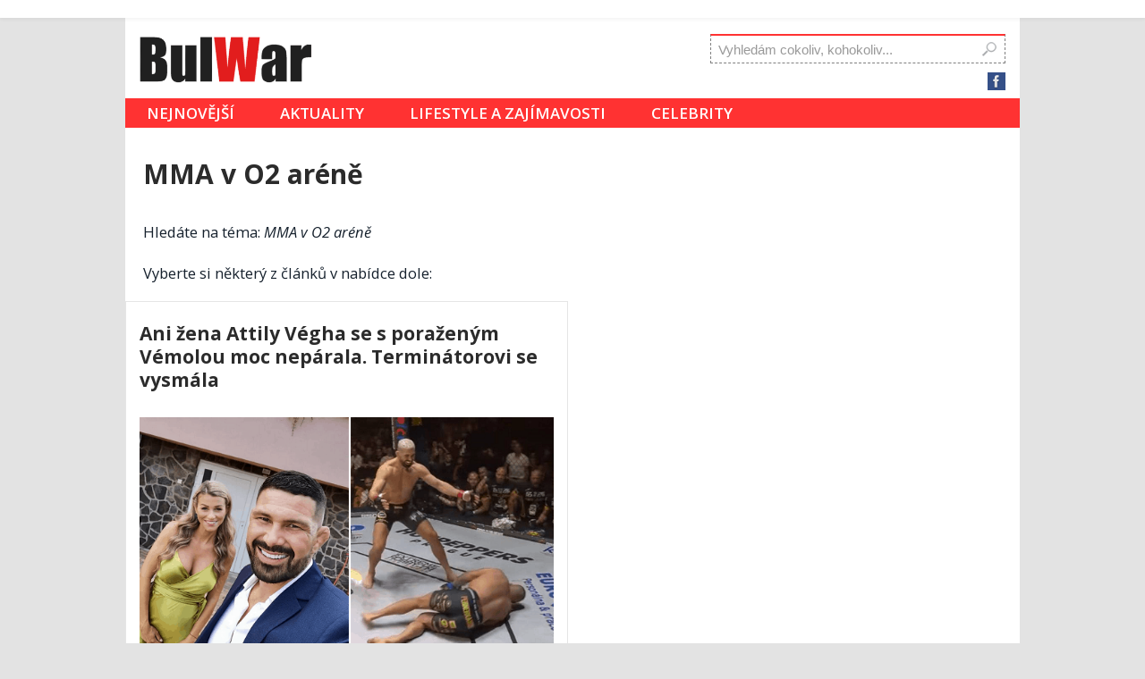

--- FILE ---
content_type: text/html; charset=UTF-8
request_url: https://bulwar.cz/tema/mma-v-o2-arene/
body_size: 15612
content:
<!DOCTYPE html>
<html lang="cs" prefix="og: https://ogp.me/ns#" itemscope itemtype="http://schema.org/NewsArticle">

<head>



  <!-- Google tag (gtag.js) -->
  <script async src="//www.googletagmanager.com/gtag/js?id=G-3Q6N3ESX5D"></script>
  <script>
    window.dataLayer = window.dataLayer || [];

    function gtag() {
      dataLayer.push(arguments);
    }
    gtag('js', new Date());

    gtag('config', 'G-3Q6N3ESX5D');
  </script>

  <!-- Google Tag Manager -->
  <script>
    (function(w, d, s, l, i) {
      w[l] = w[l] || [];
      w[l].push({
        'gtm.start': new Date().getTime(),
        event: 'gtm.js'
      });
      var f = d.getElementsByTagName(s)[0],
        j = d.createElement(s),
        dl = l != 'dataLayer' ? '&l=' + l : '';
      j.async = true;
      j.src =
        'https://www.googletagmanager.com/gtm.js?id=' + i + dl;
      f.parentNode.insertBefore(j, f);
    })(window, document, 'script', 'dataLayer', 'GTM-K26MCJZ7');
  </script>
  <!-- End Google Tag Manager -->



  <!--Google GPT/ADM code -->
  <script type="text/javascript" async="async" src="//securepubads.g.doubleclick.net/tag/js/gpt.js"></script>
  <script type="text/javascript">
    window.googletag = window.googletag || {
      cmd: []
    };
    window.googletag.cmd.push(function() {
      window.googletag.pubads().enableSingleRequest();
    });
  </script>

  <!--Site config -->
  <script type="text/javascript" async="async" src="//protagcdn.com/s/bulwar.cz/site.js"></script>
  <script type="text/javascript">
    window.protag = window.protag || {
      cmd: []
    };
    window.protag.config = {
      s: 'bulwar.cz',
      childADM: '22401315945',
      l: 'FbM3ys2m'
    };
    window.protag.cmd.push(function() {
      window.protag.pageInit();
    });
  </script>


	
	<script type="text/javascript">
   window.googletag = window.googletag || { cmd: [] };
   window.protag = window.protag || { cmd: [] };
   window.protag.cmd.push(function () {
     window.protag.display("protag-reward");
   });
</script>
	
	<script type="text/javascript">
   window.googletag = window.googletag || { cmd: [] };
   window.protag = window.protag || { cmd: [] };
   window.protag.cmd.push(function () {
     window.protag.display("protag-interstitial");
   });
</script>

	

  <!-- overenifb -->
  <meta name="facebook-domain-verification" content="wf07scdqzhj3htbr6c4r2ac22hm0o7" />

  <!-- overenifb -->





<style type="text/css">
   .mobileShow { display: none;}
   /* Smartphone Portrait and Landscape */
   @media only screen
   and (min-device-width : 320px)
   and (max-device-width : 480px){ .mobileShow { display: inline;}}
</style>
	
	<style type="text/css">
   .mobileHide { display: inline;}
   /* Smartphone Portrait and Landscape */
   @media only screen
   and (min-device-width : 320px)
   and (max-device-width : 480px){  .mobileHide { display: none;}}
</style>











  <meta property="og:image" content="https://bulwar.cz/wp-content/uploads/2019/11/attila-vegh-natalie-600x350.png" />

  <meta name="image" content="https://bulwar.cz/wp-content/uploads/2019/11/attila-vegh-natalie-600x350.png" />

  <link rel="previewimage" href="//bulwar.cz/wp-content/uploads/2019/11/attila-vegh-natalie-600x350.png" />



  <meta http-equiv="Content-Type" content="text/html; charset=utf-8">

  <meta name="viewport" content="width=device-width, initial-scale=1">


  <meta property="og:description" content="&nbsp;">
  <meta property="og:type" content="article" />
  <meta property="og:site_name" content="&nbsp;">
    <time itemprop="datePublished" datetime="2019-11-15"></time>
  <meta itemprop="author" content="Bulwar.cz">
  <span itemprop="publisher" itemscope itemtype="http://schema.org/Organization">
    <meta itemprop="name" content="Bulwar.cz">

    <span itemprop="logo" itemscope itemtype="https://schema.org/ImageObject">
      <img style="display: none;" itemprop="url" src="data:image/svg+xml,%3Csvg%20xmlns='http://www.w3.org/2000/svg'%20viewBox='0%200%200%200'%3E%3C/svg%3E" data-lazy-src="/wp-content/uploads/2017/09/NOVE-LOGO-BULWAR-transparent8.png"><noscript><img style="display: none;" itemprop="url" src="/wp-content/uploads/2017/09/NOVE-LOGO-BULWAR-transparent8.png"></noscript>


    </span>
  </span>





  













  <meta name="title" content='MMA v O2 aréně' />




  
  <meta name="description" content='Aktuálně na téma: MMA v O2 aréně. Přečtěte si například tento článek: Ani žena Attily Végha se s poraženým Vémolou moc nepárala. Terminátorovi se vysmála' />







  <meta name="google-site-verification" content="4pJCQQGILx3ZXH453edmgjSBi2LxvzdZtRnrNxyVj4s" />
  <meta name="seznam-wmt" content="VZjQ1Lsbid1Tm48pRcHHviGD5zK2x79o" />









  <link rel="profile" href="//gmpg.org/xfn/11" />




  
<!-- Optimalizace pro vyhledávače podle Rank Math - https://rankmath.com/ -->
<title>MMA v O2 aréně Archivy - Bulwar.cz</title><link rel="preload" as="style" href="//fonts.googleapis.com/css?family=Open%20Sans%3A300%2C400%2C400italic%2C700%7COpen%20Sans%3A400%2C400i%2C600%2C600i%2C700&#038;subset=latin-ext&#038;display=swap" /><link rel="stylesheet" href="//fonts.googleapis.com/css?family=Open%20Sans%3A300%2C400%2C400italic%2C700%7COpen%20Sans%3A400%2C400i%2C600%2C600i%2C700&#038;subset=latin-ext&#038;display=swap" media="print" onload="this.media='all'" /><noscript><link rel="stylesheet" href="//fonts.googleapis.com/css?family=Open%20Sans%3A300%2C400%2C400italic%2C700%7COpen%20Sans%3A400%2C400i%2C600%2C600i%2C700&#038;subset=latin-ext&#038;display=swap" /></noscript>
<meta name="description" content="ne"/>
<meta name="robots" content="follow, index, max-snippet:-1, max-video-preview:-1, max-image-preview:large"/>
<link rel="canonical" href="https://bulwar.cz/tema/mma-v-o2-arene/" />
<meta property="og:locale" content="cs_CZ" />
<meta property="og:type" content="article" />
<meta property="og:title" content="MMA v O2 aréně Archivy - Bulwar.cz" />
<meta property="og:description" content="ne" />
<meta property="og:url" content="https://bulwar.cz/tema/mma-v-o2-arene/" />
<meta property="og:site_name" content="Bulwar.cz" />
<meta property="article:publisher" content="https://www.facebook.com/bulwar2" />
<meta name="twitter:card" content="summary_large_image" />
<meta name="twitter:title" content="MMA v O2 aréně Archivy - Bulwar.cz" />
<meta name="twitter:description" content="ne" />
<meta name="twitter:label1" content="Příspěvky" />
<meta name="twitter:data1" content="1" />
<script type="application/ld+json" class="rank-math-schema">{"@context":"https://schema.org","@graph":[{"@type":"NewsMediaOrganization","@id":"https://bulwar.cz/#organization","name":"BOBY MEDIA s.r.o.","url":"https://bulwar.cz","sameAs":["https://www.facebook.com/bulwar2"]},{"@type":"WebSite","@id":"https://bulwar.cz/#website","url":"https://bulwar.cz","name":"Bulwar.cz","publisher":{"@id":"https://bulwar.cz/#organization"},"inLanguage":"cs"},{"@type":"BreadcrumbList","@id":"https://bulwar.cz/tema/mma-v-o2-arene/#breadcrumb","itemListElement":[{"@type":"ListItem","position":"1","item":{"@id":"https://bulwar.cz","name":"Dom\u016f"}},{"@type":"ListItem","position":"2","item":{"@id":"https://bulwar.cz/tema/mma-v-o2-arene/","name":"MMA v O2 ar\u00e9n\u011b"}}]},{"@type":"CollectionPage","@id":"https://bulwar.cz/tema/mma-v-o2-arene/#webpage","url":"https://bulwar.cz/tema/mma-v-o2-arene/","name":"MMA v O2 ar\u00e9n\u011b Archivy - Bulwar.cz","isPartOf":{"@id":"https://bulwar.cz/#website"},"inLanguage":"cs","breadcrumb":{"@id":"https://bulwar.cz/tema/mma-v-o2-arene/#breadcrumb"}}]}</script>
<!-- /Rank Math WordPress SEO plugin -->

<link rel='dns-prefetch' href='//fonts.googleapis.com' />
<link href='//fonts.gstatic.com' crossorigin rel='preconnect' />
<link rel="alternate" type="application/rss+xml" title="Bulwar.cz &raquo; RSS zdroj" href="//bulwar.cz/feed/" />
<link rel="alternate" type="application/rss+xml" title="Bulwar.cz &raquo; RSS komentářů" href="//bulwar.cz/comments/feed/" />
<link rel="alternate" type="application/rss+xml" title="Bulwar.cz &raquo; RSS pro štítek MMA v O2 aréně" href="//bulwar.cz/tema/mma-v-o2-arene/feed/" />
<!-- bulwar.cz is managing ads with Advanced Ads 2.0.16 – https://wpadvancedads.com/ --><!--noptimize--><script id="advads-ready">
			window.advanced_ads_ready=function(e,a){a=a||"complete";var d=function(e){return"interactive"===a?"loading"!==e:"complete"===e};d(document.readyState)?e():document.addEventListener("readystatechange",(function(a){d(a.target.readyState)&&e()}),{once:"interactive"===a})},window.advanced_ads_ready_queue=window.advanced_ads_ready_queue||[];		</script>
		<!--/noptimize--><style id='wp-img-auto-sizes-contain-inline-css' type='text/css'>
img:is([sizes=auto i],[sizes^="auto," i]){contain-intrinsic-size:3000px 1500px}
/*# sourceURL=wp-img-auto-sizes-contain-inline-css */
</style>
<style id='wp-block-library-inline-css' type='text/css'>
:root{--wp-block-synced-color:#7a00df;--wp-block-synced-color--rgb:122,0,223;--wp-bound-block-color:var(--wp-block-synced-color);--wp-editor-canvas-background:#ddd;--wp-admin-theme-color:#007cba;--wp-admin-theme-color--rgb:0,124,186;--wp-admin-theme-color-darker-10:#006ba1;--wp-admin-theme-color-darker-10--rgb:0,107,160.5;--wp-admin-theme-color-darker-20:#005a87;--wp-admin-theme-color-darker-20--rgb:0,90,135;--wp-admin-border-width-focus:2px}@media (min-resolution:192dpi){:root{--wp-admin-border-width-focus:1.5px}}.wp-element-button{cursor:pointer}:root .has-very-light-gray-background-color{background-color:#eee}:root .has-very-dark-gray-background-color{background-color:#313131}:root .has-very-light-gray-color{color:#eee}:root .has-very-dark-gray-color{color:#313131}:root .has-vivid-green-cyan-to-vivid-cyan-blue-gradient-background{background:linear-gradient(135deg,#00d084,#0693e3)}:root .has-purple-crush-gradient-background{background:linear-gradient(135deg,#34e2e4,#4721fb 50%,#ab1dfe)}:root .has-hazy-dawn-gradient-background{background:linear-gradient(135deg,#faaca8,#dad0ec)}:root .has-subdued-olive-gradient-background{background:linear-gradient(135deg,#fafae1,#67a671)}:root .has-atomic-cream-gradient-background{background:linear-gradient(135deg,#fdd79a,#004a59)}:root .has-nightshade-gradient-background{background:linear-gradient(135deg,#330968,#31cdcf)}:root .has-midnight-gradient-background{background:linear-gradient(135deg,#020381,#2874fc)}:root{--wp--preset--font-size--normal:16px;--wp--preset--font-size--huge:42px}.has-regular-font-size{font-size:1em}.has-larger-font-size{font-size:2.625em}.has-normal-font-size{font-size:var(--wp--preset--font-size--normal)}.has-huge-font-size{font-size:var(--wp--preset--font-size--huge)}.has-text-align-center{text-align:center}.has-text-align-left{text-align:left}.has-text-align-right{text-align:right}.has-fit-text{white-space:nowrap!important}#end-resizable-editor-section{display:none}.aligncenter{clear:both}.items-justified-left{justify-content:flex-start}.items-justified-center{justify-content:center}.items-justified-right{justify-content:flex-end}.items-justified-space-between{justify-content:space-between}.screen-reader-text{border:0;clip-path:inset(50%);height:1px;margin:-1px;overflow:hidden;padding:0;position:absolute;width:1px;word-wrap:normal!important}.screen-reader-text:focus{background-color:#ddd;clip-path:none;color:#444;display:block;font-size:1em;height:auto;left:5px;line-height:normal;padding:15px 23px 14px;text-decoration:none;top:5px;width:auto;z-index:100000}html :where(.has-border-color){border-style:solid}html :where([style*=border-top-color]){border-top-style:solid}html :where([style*=border-right-color]){border-right-style:solid}html :where([style*=border-bottom-color]){border-bottom-style:solid}html :where([style*=border-left-color]){border-left-style:solid}html :where([style*=border-width]){border-style:solid}html :where([style*=border-top-width]){border-top-style:solid}html :where([style*=border-right-width]){border-right-style:solid}html :where([style*=border-bottom-width]){border-bottom-style:solid}html :where([style*=border-left-width]){border-left-style:solid}html :where(img[class*=wp-image-]){height:auto;max-width:100%}:where(figure){margin:0 0 1em}html :where(.is-position-sticky){--wp-admin--admin-bar--position-offset:var(--wp-admin--admin-bar--height,0px)}@media screen and (max-width:600px){html :where(.is-position-sticky){--wp-admin--admin-bar--position-offset:0px}}

/*# sourceURL=wp-block-library-inline-css */
</style><style id='global-styles-inline-css' type='text/css'>
:root{--wp--preset--aspect-ratio--square: 1;--wp--preset--aspect-ratio--4-3: 4/3;--wp--preset--aspect-ratio--3-4: 3/4;--wp--preset--aspect-ratio--3-2: 3/2;--wp--preset--aspect-ratio--2-3: 2/3;--wp--preset--aspect-ratio--16-9: 16/9;--wp--preset--aspect-ratio--9-16: 9/16;--wp--preset--color--black: #000000;--wp--preset--color--cyan-bluish-gray: #abb8c3;--wp--preset--color--white: #ffffff;--wp--preset--color--pale-pink: #f78da7;--wp--preset--color--vivid-red: #cf2e2e;--wp--preset--color--luminous-vivid-orange: #ff6900;--wp--preset--color--luminous-vivid-amber: #fcb900;--wp--preset--color--light-green-cyan: #7bdcb5;--wp--preset--color--vivid-green-cyan: #00d084;--wp--preset--color--pale-cyan-blue: #8ed1fc;--wp--preset--color--vivid-cyan-blue: #0693e3;--wp--preset--color--vivid-purple: #9b51e0;--wp--preset--gradient--vivid-cyan-blue-to-vivid-purple: linear-gradient(135deg,rgb(6,147,227) 0%,rgb(155,81,224) 100%);--wp--preset--gradient--light-green-cyan-to-vivid-green-cyan: linear-gradient(135deg,rgb(122,220,180) 0%,rgb(0,208,130) 100%);--wp--preset--gradient--luminous-vivid-amber-to-luminous-vivid-orange: linear-gradient(135deg,rgb(252,185,0) 0%,rgb(255,105,0) 100%);--wp--preset--gradient--luminous-vivid-orange-to-vivid-red: linear-gradient(135deg,rgb(255,105,0) 0%,rgb(207,46,46) 100%);--wp--preset--gradient--very-light-gray-to-cyan-bluish-gray: linear-gradient(135deg,rgb(238,238,238) 0%,rgb(169,184,195) 100%);--wp--preset--gradient--cool-to-warm-spectrum: linear-gradient(135deg,rgb(74,234,220) 0%,rgb(151,120,209) 20%,rgb(207,42,186) 40%,rgb(238,44,130) 60%,rgb(251,105,98) 80%,rgb(254,248,76) 100%);--wp--preset--gradient--blush-light-purple: linear-gradient(135deg,rgb(255,206,236) 0%,rgb(152,150,240) 100%);--wp--preset--gradient--blush-bordeaux: linear-gradient(135deg,rgb(254,205,165) 0%,rgb(254,45,45) 50%,rgb(107,0,62) 100%);--wp--preset--gradient--luminous-dusk: linear-gradient(135deg,rgb(255,203,112) 0%,rgb(199,81,192) 50%,rgb(65,88,208) 100%);--wp--preset--gradient--pale-ocean: linear-gradient(135deg,rgb(255,245,203) 0%,rgb(182,227,212) 50%,rgb(51,167,181) 100%);--wp--preset--gradient--electric-grass: linear-gradient(135deg,rgb(202,248,128) 0%,rgb(113,206,126) 100%);--wp--preset--gradient--midnight: linear-gradient(135deg,rgb(2,3,129) 0%,rgb(40,116,252) 100%);--wp--preset--font-size--small: 13px;--wp--preset--font-size--medium: 20px;--wp--preset--font-size--large: 36px;--wp--preset--font-size--x-large: 42px;--wp--preset--spacing--20: 0.44rem;--wp--preset--spacing--30: 0.67rem;--wp--preset--spacing--40: 1rem;--wp--preset--spacing--50: 1.5rem;--wp--preset--spacing--60: 2.25rem;--wp--preset--spacing--70: 3.38rem;--wp--preset--spacing--80: 5.06rem;--wp--preset--shadow--natural: 6px 6px 9px rgba(0, 0, 0, 0.2);--wp--preset--shadow--deep: 12px 12px 50px rgba(0, 0, 0, 0.4);--wp--preset--shadow--sharp: 6px 6px 0px rgba(0, 0, 0, 0.2);--wp--preset--shadow--outlined: 6px 6px 0px -3px rgb(255, 255, 255), 6px 6px rgb(0, 0, 0);--wp--preset--shadow--crisp: 6px 6px 0px rgb(0, 0, 0);}:where(.is-layout-flex){gap: 0.5em;}:where(.is-layout-grid){gap: 0.5em;}body .is-layout-flex{display: flex;}.is-layout-flex{flex-wrap: wrap;align-items: center;}.is-layout-flex > :is(*, div){margin: 0;}body .is-layout-grid{display: grid;}.is-layout-grid > :is(*, div){margin: 0;}:where(.wp-block-columns.is-layout-flex){gap: 2em;}:where(.wp-block-columns.is-layout-grid){gap: 2em;}:where(.wp-block-post-template.is-layout-flex){gap: 1.25em;}:where(.wp-block-post-template.is-layout-grid){gap: 1.25em;}.has-black-color{color: var(--wp--preset--color--black) !important;}.has-cyan-bluish-gray-color{color: var(--wp--preset--color--cyan-bluish-gray) !important;}.has-white-color{color: var(--wp--preset--color--white) !important;}.has-pale-pink-color{color: var(--wp--preset--color--pale-pink) !important;}.has-vivid-red-color{color: var(--wp--preset--color--vivid-red) !important;}.has-luminous-vivid-orange-color{color: var(--wp--preset--color--luminous-vivid-orange) !important;}.has-luminous-vivid-amber-color{color: var(--wp--preset--color--luminous-vivid-amber) !important;}.has-light-green-cyan-color{color: var(--wp--preset--color--light-green-cyan) !important;}.has-vivid-green-cyan-color{color: var(--wp--preset--color--vivid-green-cyan) !important;}.has-pale-cyan-blue-color{color: var(--wp--preset--color--pale-cyan-blue) !important;}.has-vivid-cyan-blue-color{color: var(--wp--preset--color--vivid-cyan-blue) !important;}.has-vivid-purple-color{color: var(--wp--preset--color--vivid-purple) !important;}.has-black-background-color{background-color: var(--wp--preset--color--black) !important;}.has-cyan-bluish-gray-background-color{background-color: var(--wp--preset--color--cyan-bluish-gray) !important;}.has-white-background-color{background-color: var(--wp--preset--color--white) !important;}.has-pale-pink-background-color{background-color: var(--wp--preset--color--pale-pink) !important;}.has-vivid-red-background-color{background-color: var(--wp--preset--color--vivid-red) !important;}.has-luminous-vivid-orange-background-color{background-color: var(--wp--preset--color--luminous-vivid-orange) !important;}.has-luminous-vivid-amber-background-color{background-color: var(--wp--preset--color--luminous-vivid-amber) !important;}.has-light-green-cyan-background-color{background-color: var(--wp--preset--color--light-green-cyan) !important;}.has-vivid-green-cyan-background-color{background-color: var(--wp--preset--color--vivid-green-cyan) !important;}.has-pale-cyan-blue-background-color{background-color: var(--wp--preset--color--pale-cyan-blue) !important;}.has-vivid-cyan-blue-background-color{background-color: var(--wp--preset--color--vivid-cyan-blue) !important;}.has-vivid-purple-background-color{background-color: var(--wp--preset--color--vivid-purple) !important;}.has-black-border-color{border-color: var(--wp--preset--color--black) !important;}.has-cyan-bluish-gray-border-color{border-color: var(--wp--preset--color--cyan-bluish-gray) !important;}.has-white-border-color{border-color: var(--wp--preset--color--white) !important;}.has-pale-pink-border-color{border-color: var(--wp--preset--color--pale-pink) !important;}.has-vivid-red-border-color{border-color: var(--wp--preset--color--vivid-red) !important;}.has-luminous-vivid-orange-border-color{border-color: var(--wp--preset--color--luminous-vivid-orange) !important;}.has-luminous-vivid-amber-border-color{border-color: var(--wp--preset--color--luminous-vivid-amber) !important;}.has-light-green-cyan-border-color{border-color: var(--wp--preset--color--light-green-cyan) !important;}.has-vivid-green-cyan-border-color{border-color: var(--wp--preset--color--vivid-green-cyan) !important;}.has-pale-cyan-blue-border-color{border-color: var(--wp--preset--color--pale-cyan-blue) !important;}.has-vivid-cyan-blue-border-color{border-color: var(--wp--preset--color--vivid-cyan-blue) !important;}.has-vivid-purple-border-color{border-color: var(--wp--preset--color--vivid-purple) !important;}.has-vivid-cyan-blue-to-vivid-purple-gradient-background{background: var(--wp--preset--gradient--vivid-cyan-blue-to-vivid-purple) !important;}.has-light-green-cyan-to-vivid-green-cyan-gradient-background{background: var(--wp--preset--gradient--light-green-cyan-to-vivid-green-cyan) !important;}.has-luminous-vivid-amber-to-luminous-vivid-orange-gradient-background{background: var(--wp--preset--gradient--luminous-vivid-amber-to-luminous-vivid-orange) !important;}.has-luminous-vivid-orange-to-vivid-red-gradient-background{background: var(--wp--preset--gradient--luminous-vivid-orange-to-vivid-red) !important;}.has-very-light-gray-to-cyan-bluish-gray-gradient-background{background: var(--wp--preset--gradient--very-light-gray-to-cyan-bluish-gray) !important;}.has-cool-to-warm-spectrum-gradient-background{background: var(--wp--preset--gradient--cool-to-warm-spectrum) !important;}.has-blush-light-purple-gradient-background{background: var(--wp--preset--gradient--blush-light-purple) !important;}.has-blush-bordeaux-gradient-background{background: var(--wp--preset--gradient--blush-bordeaux) !important;}.has-luminous-dusk-gradient-background{background: var(--wp--preset--gradient--luminous-dusk) !important;}.has-pale-ocean-gradient-background{background: var(--wp--preset--gradient--pale-ocean) !important;}.has-electric-grass-gradient-background{background: var(--wp--preset--gradient--electric-grass) !important;}.has-midnight-gradient-background{background: var(--wp--preset--gradient--midnight) !important;}.has-small-font-size{font-size: var(--wp--preset--font-size--small) !important;}.has-medium-font-size{font-size: var(--wp--preset--font-size--medium) !important;}.has-large-font-size{font-size: var(--wp--preset--font-size--large) !important;}.has-x-large-font-size{font-size: var(--wp--preset--font-size--x-large) !important;}
/*# sourceURL=global-styles-inline-css */
</style>

<style id='classic-theme-styles-inline-css' type='text/css'>
/*! This file is auto-generated */
.wp-block-button__link{color:#fff;background-color:#32373c;border-radius:9999px;box-shadow:none;text-decoration:none;padding:calc(.667em + 2px) calc(1.333em + 2px);font-size:1.125em}.wp-block-file__button{background:#32373c;color:#fff;text-decoration:none}
/*# sourceURL=/wp-includes/css/classic-themes.min.css */
</style>
<link rel='stylesheet' id='gn-frontend-gnfollow-style-css' href='//bulwar.cz/wp-content/plugins/gn-publisher/assets/css/gn-frontend-gnfollow.min.css?ver=1.5.26' type='text/css' media='all' />
<link rel='stylesheet' id='kk-star-ratings-css' href='//bulwar.cz/wp-content/plugins/kk-star-ratings/src/core/public/css/kk-star-ratings.min.css?ver=5.4.10.3' type='text/css' media='all' />

<link rel='stylesheet' id='mh-edition-lite-css' href='//bulwar.cz/wp-content/themes/mh-edition-lite/style.css?ver=2.2.91' type='text/css' media='all' />
<link rel='stylesheet' id='mh-font-awesome-css' href='//bulwar.cz/wp-content/themes/mh-edition-lite/includes/font-awesome.min.css' type='text/css' media='all' />
<link rel='stylesheet' id='searchwp-live-search-css' href='//bulwar.cz/wp-content/plugins/searchwp-live-ajax-search/assets/styles/style.min.css?ver=1.8.7' type='text/css' media='all' />
<style id='searchwp-live-search-inline-css' type='text/css'>
.searchwp-live-search-result .searchwp-live-search-result--title a {
  font-size: 16px;
}
.searchwp-live-search-result .searchwp-live-search-result--price {
  font-size: 14px;
}
.searchwp-live-search-result .searchwp-live-search-result--add-to-cart .button {
  font-size: 14px;
}

/*# sourceURL=searchwp-live-search-inline-css */
</style>
<script type="text/javascript" src="//bulwar.cz/wp-includes/js/jquery/jquery.min.js?ver=3.7.1" id="jquery-core-js"></script>
<script type="text/javascript" src="//bulwar.cz/wp-includes/js/jquery/jquery-migrate.min.js?ver=3.4.1" id="jquery-migrate-js"></script>
<script type="text/javascript" src="//bulwar.cz/wp-content/themes/mh-edition-lite/js/scripts.js?ver=2.2.91" id="mh-scripts-js"></script>
<link rel="https://api.w.org/" href="//bulwar.cz/wp-json/" /><link rel="alternate" title="JSON" type="application/json" href="//bulwar.cz/wp-json/wp/v2/tags/1537" /><link rel="EditURI" type="application/rsd+xml" title="RSD" href="//bulwar.cz/xmlrpc.php?rsd" />
<meta name="generator" content="WordPress 6.9" />
<script type="text/javascript">
	window._zem_rp_post_id = '43085';
	window._zem_rp_thumbnails = true;
	window._zem_rp_post_title = 'Ani+%C5%BEena+Attily+V%C3%A9gha+se+s+pora%C5%BEen%C3%BDm+V%C3%A9molou+moc+nep%C3%A1rala.+Termin%C3%A1torovi+se+vysm%C3%A1la';
	window._zem_rp_post_tags = ['man%C5%BEelka+attily+v%C3%A9gha', 'oktagon+mma', 'karlos+-+termin%C3%81tor+-+v%C3%A9mola', 'obl%C3%ADben%C3%A9', 'cz%2Fsk', 'mma', 'termin%C3%A1tor+v%C3%A9mola', 'karlos+v%C3%A9mola', 'oktagon', 'fotky', 'mma+v+o2+ar%C3%A9n%C4%9B', 'z%C3%A1pas+stolet%C3%AD', 'attila+v%C3%A9gh', 'celebrity', 'mma', 'msc', 'pat', 'tak', 'citi', 'mu', 'ufc', 'dna', 'sm', 'kde', 'na', 'al', 'o2', 'pro', 'se'];
	window._zem_rp_static_base_url = 'https://content.zemanta.com/static/';
	window._zem_rp_wp_ajax_url = 'https://bulwar.cz/wp-admin/admin-ajax.php';
	window._zem_rp_plugin_version = '1.14';
	window._zem_rp_num_rel_posts = '1';
</script>
<link rel="stylesheet" href="//bulwar.cz/wp-content/plugins/related-posts-by-zemanta/static/themes/modern.css?version=1.14" />
<!--[if lt IE 9]>
<script src="//bulwar.cz/wp-content/themes/mh-edition-lite/js/css3-mediaqueries.js"></script>
<![endif]-->
<link rel="icon" href="//bulwar.cz/wp-content/uploads/2018/01/cropped-bulwar-icon-32x32.png" sizes="32x32" />
<link rel="icon" href="//bulwar.cz/wp-content/uploads/2018/01/cropped-bulwar-icon-192x192.png" sizes="192x192" />
<link rel="apple-touch-icon" href="//bulwar.cz/wp-content/uploads/2018/01/cropped-bulwar-icon-180x180.png" />
<meta name="msapplication-TileImage" content="https://bulwar.cz/wp-content/uploads/2018/01/cropped-bulwar-icon-270x270.png" />
		<style type="text/css" id="wp-custom-css">
			popisobrazku {
    margin-top: -1.4em;
    font-style: oblique;
    font-size: 13px;
} 

.popisobrazku {
    margin-top: -1.4em;
    font-style: oblique;
    font-size: 13px;
} 

#popisobrazku {
    margin-top: -1.4em;
    font-style: oblique;
    font-size: 13px;
} 

.reklamapodobrazek3 {
  text-align: center;
  display: block;
  margin: 0 auto 0;
  padding-top: 15px;
  padding-bottom: 0px;
}
		</style>
						<style type="text/css" id="c4wp-checkout-css">
					.woocommerce-checkout .c4wp_captcha_field {
						margin-bottom: 10px;
						margin-top: 15px;
						position: relative;
						display: inline-block;
					}
				</style>
							<style type="text/css" id="c4wp-v3-lp-form-css">
				.login #login, .login #lostpasswordform {
					min-width: 350px !important;
				}
				.wpforms-field-c4wp iframe {
					width: 100% !important;
				}
			</style>
			<noscript><style id="rocket-lazyload-nojs-css">.rll-youtube-player, [data-lazy-src]{display:none !important;}</style></noscript>



  
  <link rel="stylesheet" href="//cdnjs.cloudflare.com/ajax/libs/font-awesome/4.7.0/css/font-awesome.min.css">




  <script src="//ssp.imedia.cz/static/js/ssp.js"></script>



</head>

	
	
	
	
	
	
	
	
	


	
	
	
	
	
	


<body



  class="post-template-default single single-post postid-43085 single-format-standard custom-background unselectable parabola-image-none caption-clear meta-light parabola_triagles magazine-layout parabola-menu-right">

	
	
	
  <!-- Google Tag Manager (noscript) -->
  <noscript><iframe src="https://www.googletagmanager.com/ns.html?id=GTM-K26MCJZ7"
      height="0" width="0" style="display:none;visibility:hidden"></iframe></noscript>
  <!-- End Google Tag Manager (noscript) -->

	
	
	
	
	
	
	
	
	
	
	
	
	
	
	
	<!-- Sticky překladač nahoře stránky, zarovnaný na střed -->
<div id="google_translate_container"
     style="position: sticky; top: 0; z-index: 9999; background: #fff; padding: 10px 0; text-align: center; box-shadow: 0 2px 4px rgba(0,0,0,0.05);">
</div>

<script>
  let translatorLoaded = false;
  let selectedLang = localStorage.getItem('preferredLang');

  function triggerTranslation(lang) {
    const tryTranslate = setInterval(() => {
      const combo = document.querySelector('.goog-te-combo');
      if (combo) {
        combo.value = lang;
        combo.dispatchEvent(new Event('change'));
        clearInterval(tryTranslate);
      }
    }, 300);
  }

  function initTranslateScript() {
    const container = document.getElementById('google_translate_container');

    if (!translatorLoaded) {
      const gtDiv = document.createElement('div');
      gtDiv.id = 'google_translate_element';
      container.appendChild(gtDiv);

      const gtScript = document.createElement('script');
      gtScript.src = "//translate.google.com/translate_a/element.js?cb=googleTranslateElementInit";
      document.body.appendChild(gtScript);
      translatorLoaded = true;
    }

    container.style.display = 'block';
  }

  function googleTranslateElementInit() {
    new google.translate.TranslateElement({
      pageLanguage: 'cs',
      includedLanguages: 'sk',
      layout: google.translate.TranslateElement.InlineLayout.SIMPLE
    }, 'google_translate_element');

    if (selectedLang === 'sk') {
      triggerTranslation('sk');
      document.getElementById('google_translate_container').style.display = 'block';
    }
  }

  if (selectedLang === 'sk') {
    initTranslateScript();
  }

  const userLang = navigator.language || navigator.userLanguage;
  if (!selectedLang && userLang.startsWith('sk')) {
    localStorage.setItem('preferredLang', 'sk');
    selectedLang = 'sk';
    initTranslateScript();
  }
</script>

	
	
	
	
	


  <div id="wrapper" class="hfeed">






    <div id="header-full">



      <header id="header">





        



          <div class="logohore">

            <div class="pouzemobil">





              <center>

                <a href="/">

                  <img style="margin-top: 8px;" src="data:image/svg+xml,%3Csvg%20xmlns='http://www.w3.org/2000/svg'%20viewBox='0%200%20120%200'%3E%3C/svg%3E" width="120px" alt="bulWar" data-lazy-src="/wp-content/uploads/2017/09/NOVE-LOGO-BULWAR-transparent8.png"><noscript><img style="margin-top: 8px;" src="/wp-content/uploads/2017/09/NOVE-LOGO-BULWAR-transparent8.png" width="120px" alt="bulWar"></noscript>

                </a>

              </center>





              <div style="margin-top: 5px;">



                

                

                  <button type="button" class="btn2" onClick="location.href=('/nejoblibenejsi/');">
                    <div style="margin-left:0px;">NEJOBLÍBENEJŠÍ</div>
                  </button>

                

                
                  <button type="button" class="btn2" onClick="location.href=('/');">
                    <div style="margin-left:0px;">NEJNOVĚJŠÍ</div>
                  </button>

                



                

              </div>


            </div>


          </div>

        






        

          <div style="background: #fff;">
            <div class="stickybar">

              
                <div class="bulwar"><span class="skrytimobil"><a href="/"><img src="data:image/svg+xml,%3Csvg%20xmlns='http://www.w3.org/2000/svg'%20viewBox='0%200%20210%200'%3E%3C/svg%3E" width="210px" alt="BulWar.cz" data-lazy-src="/wp-content/uploads/2017/09/NOVE-LOGO-BULWAR-transparent8.png"><noscript><img src="/wp-content/uploads/2017/09/NOVE-LOGO-BULWAR-transparent8.png" width="210px" alt="BulWar.cz"></noscript></a></span></div>

              







              <div class="vyhledavac">
                <form method="get" id="searchform"
                  action="/">
                  <input data-swplive="true" type="text" value="Vyhledám cokoliv, kohokoliv..."
                    name="s" id="s"
                    onblur="if (this.value == '')
{this.value = 'Vyhledám cokoliv, kohokoliv...';}"
                    onfocus="if (this.value == 'Vyhledám cokoliv, kohokoliv...')
{this.value = '';}" />
                  <input type="submit" id="searchsubmit" value="OK" />
                </form>

                <div class="rychla">


                  

                  <a target="_blank" rel="nofollow" href="https://www.facebook.com/pages/Bulwarcz/1416027728628310" class="socialicons social-Facebook" title="Nalaďte si Facebook">
                    <img style="background: #355088 !important;
height: 18px;
float: right;
margin-left: 5px;
padding-top: 1px;
padding-bottom: 1px;
padding-left: 1px;
padding-right: 1px;" alt="Facebook" src="data:image/svg+xml,%3Csvg%20xmlns='http://www.w3.org/2000/svg'%20viewBox='0%200%200%200'%3E%3C/svg%3E" data-lazy-src="/wp-content/uploads/OSTATNI/Facebook.png"><noscript><img style="background: #355088 !important;
height: 18px;
float: right;
margin-left: 5px;
padding-top: 1px;
padding-bottom: 1px;
padding-left: 1px;
padding-right: 1px;" alt="Facebook" src="/wp-content/uploads/OSTATNI/Facebook.png"></noscript>
                  </a>

                </div>




              </div>



            </div>





            <div class="responze">
              <div class="menuwrap">

                <button type="button" class="btn" onClick="location.href=('/');">NEJNOVĚJŠÍ</button>
                <button style="display: none; type=" button" class="btn" onClick="location.href=('/nejoblibenejsi/');">NEJOBLÍBENEJŠÍ</button> <button type="button" class="btn" onClick="location.href=('/kategorie/aktuality/');">AKTUALITY</button>
                <button type="button" class="btn" onClick="location.href=('/kategorie/lifestyle/');">LIFESTYLE A ZAJÍMAVOSTI</button>
                <button type="button" class="btn" onClick="location.href=('/kategorie/celebrity/');">CELEBRITY</button>
                <button style="display: none;  type=" button" class="btn" onClick="location.href=('/kategorie/zabava');">ZÁBAVA</button>
                <button type="button" class="btn" style="float: right; display: none;" onClick="location.href=('/filmy-a-serialy/');">👉 DATABÁZE FILMŮ</button>



              </div>
            </div>




          </div>








          


          <div class="devetpet"></div>

          



          





      </header><!-- #header -->
    </div><!-- #header-full -->












    <div id="main">









      









      








































      <div id="forbottom">


        <div style="clear:both;"> </div>

        <div class="magazine-layout">
          <div id="content"><div class="mh-wrapper clearfix">
	<div id="main-content" class="mh-loop mh-content"><header class="page-header">
<h1 class="page-title">MMA v O2 aréně</h1>
</header>
 
			<div style="padding: 20px; padding-top: 0px;">Hledáte na téma: <span style="font-style: italic; ">MMA v O2 aréně</span><br><br>Vyberte si některý z článků v nabídce dole:</div>
			
		
			<article class="post">

<div class="two-columns-right">

<h2 class="entry-title"><a href="https://bulwar.cz/ani-zena-attily-vegha-se-s-porazenym-vemolou-moc-neparala/" rel="bookmark">Ani žena Attily Végha se s poraženým Vémolou moc nepárala. Terminátorovi se vysmála</a></h2>

	<div class="mh-loop-thumb">
		<a href="https://bulwar.cz/ani-zena-attily-vegha-se-s-porazenym-vemolou-moc-neparala/"><img width="600" height="350" src="data:image/svg+xml,%3Csvg%20xmlns='http://www.w3.org/2000/svg'%20viewBox='0%200%20600%20350'%3E%3C/svg%3E" class="attachment-full size-full wp-post-image" alt="" decoding="async" fetchpriority="high" data-lazy-srcset="//bulwar.cz/wp-content/uploads/2019/11/attila-vegh-natalie.png 600w, //bulwar.cz/wp-content/uploads/2019/11/attila-vegh-natalie-270x158.png 270w, //bulwar.cz/wp-content/uploads/2019/11/attila-vegh-natalie-130x76.png 130w, //bulwar.cz/wp-content/uploads/2019/11/attila-vegh-natalie-135x79.png 135w" data-lazy-sizes="(max-width: 600px) 100vw, 600px" data-lazy-src="//bulwar.cz/wp-content/uploads/2019/11/attila-vegh-natalie.png" /><noscript><img width="600" height="350" src="//bulwar.cz/wp-content/uploads/2019/11/attila-vegh-natalie.png" class="attachment-full size-full wp-post-image" alt="" decoding="async" fetchpriority="high" srcset="//bulwar.cz/wp-content/uploads/2019/11/attila-vegh-natalie.png 600w, //bulwar.cz/wp-content/uploads/2019/11/attila-vegh-natalie-270x158.png 270w, //bulwar.cz/wp-content/uploads/2019/11/attila-vegh-natalie-130x76.png 130w, //bulwar.cz/wp-content/uploads/2019/11/attila-vegh-natalie-135x79.png 135w" sizes="(max-width: 600px) 100vw, 600px" /></noscript>		</a>
	</div>
	<div class="mh-loop-content clearfix">
		<header class="mh-loop-header">
		
			
			
		</header>
		
		
	</div>
	</div>
</article>

	</div>
	
</div>





 <div style="clear:both;"></div>
</div> <!-- #forbottom -->
</div><!-- #main -->


</div>
</div>




<div class='code-block code-block-7' style='margin: 8px 0; clear: both;'>
<script>
/* následující blok vložte do stránky kamkoli za připojení výdejového a měřicího */
/* skriptu a definici reklamních zón (elementy pro reklamu musí v okamžiku volání */
/* metody getAds() ve zdrojovém kódu stránky fyzicky existovat) */
/* metoda getAds() zajišťuje získání reklamy z reklamního systému a její vykreslení */
/* do stránky; parametry jednotlivých zón jsou definované v níže uvedeném poli, */
/* které je argumentem této metody */
sssp.getAds([
{
	"zoneId": 209131,			/* unikátní identifikátor reklamní zóny */
	"id": "ssp-zone-209131",	/* ID elementu, do kterého se vypisuje reklama */
	"width": 480,	/* maximální šířka reklamy v zóně */
	"height": 480	/* maximální výška reklamy v zóně */
},
{
	"zoneId": 254059,			/* unikátní identifikátor reklamní zóny */
	"id": "ssp-zone-254059",	/* ID elementu, do kterého se vypisuje reklama */
	"width": 300,	/* maximální šířka reklamy v zóně */
	"height": 600	/* maximální výška reklamy v zóně */
}
]);
</script></div>





<div class='code-block code-block-8' style='margin: 8px 0; clear: both;'>
 <!-- sticky dole -->

</div>












<script src="/js-player/playerjs_update.js" type="text/javascript"></script>



<script>
    var plant = document.getElementById('player');

    if (plant) {
        var ytb = plant.getAttribute("data-id");
        var player = new Playerjs({
            id: "player",
            file: "https://www.youtube.com/watch?v=" + ytb,
            rename: {
                advertising: " ",
                skip: "Přeskočit reklamu",
                share: "Sdílet"
            }
        });
    }


    var plant2 = document.getElementById('player1');

    if (plant2) {
        var ytb1 = plant2.getAttribute("data-id");
        var player = new Playerjs({
            id: "player1",
            file: "https://www.youtube.com/watch?v=" + ytb1,
            rename: {
                advertising: " ",
                skip: "Přeskočit reklamu"
            }
        });
    }
</script>




<!-- dalsi -->



<script>
    function myFunction() {
        document.getElementById("popiseknew").style.display = "inline";
    }

    function myFunction2() {
        document.getElementById("popiseknew2").style.display = "inline";
    }
</script>


<!-- dalsi -->





<script src="//ajax.googleapis.com/ajax/libs/jquery/1.9.0/jquery.min.js" type="text/javascript"></script>

<script src="/wp-content/my-js/fixed.js" type="text/javascript"></script>

<!-- posuvnik sidebar -->

<script>
    $(document).ready(function() {


        function banners() {
            var summaries = $('.summary');
            summaries.each(function(i) {
                var summary = $(summaries[i]);
                var next = summaries[i + 1];

                summary.scrollToFixed({
                    marginTop: $('.header').outerHeight(true) + 10,
                    limit: function() {
                        var limit = 0;
                        if (next) {
                            limit = $(next).offset().top - $(this).outerHeight(true) - 10;
                        } else {
                            limit = $('.footer').offset().top - $(this).outerHeight(true) - 10;
                        }
                        return limit;
                    },
                    zIndex: 999
                });
            });
        }



        if (window.innerWidth >= 1200) {
            banners();
        }


        $(window).resize(function() {

            if (window.innerWidth >= 1200) {
                $('.summary').trigger('detach.ScrollToFixed');
                banners();
            } else {
                $('.summary').trigger('detach.ScrollToFixed');
                $('.summary').trigger('resize');
            }

        });



    });
</script>

<!-- posuvnik sidebar -->











<script>
    (function(d, s, id) {
        var js, fjs = d.getElementsByTagName(s)[0];
        if (d.getElementById(id)) return;
        js = d.createElement(s);
        js.id = id;
        js.src = "//connect.facebook.net/cs_CZ/sdk.js#xfbml=1&version=v2.7&appId=1664020070514207";
        fjs.parentNode.insertBefore(js, fjs);
    }(document, 'script', 'facebook-jssdk'));
</script>


<!-- twitter podpora -->


<!-- twitter podpora -->






<footer id="footer" role="contentinfo">










    <div id="footer2">
        <div id="footer2-inner">

            <div style="min-height: 55px;">
                <div class="futrik2"><strong>Copyright © Bulwar.cz (2013 - 2026)<br>All rights reserverd</strong><BR>
                    <div style="margin-top: 2px;"><a href="/kontakt">kontakt</a><STRONG> - </STRONG><span style="display: none;"><a href="/inzerce/">inzerce</a><STRONG> - </span></STRONG><a href="/cookies/">použití cookies</a></div>
                </div>


                <div class="futrik">Publikování nebo další šíření obsahu serveru Bulwar.cz je bez písemného souhlasu zakázáno. Názory autorů se nemusí shodovat s názory redakce.</div>
            </div>

            <div class="futrik3">Jestliže považujete některý z příspěvků za porušení autorských práv či jinak poškozující vaše osobní práva, oznamte nám to přes kontaktní formulář (odkaz výše), děkujeme.</div>

        </div>

    </div><!-- #footer2 -->



    </div>
	
	
	<div id="adm-sticky" class="notranslate"></div>
<script src="//ads.richmedia.cz/js/adm-bulwar.js"></script>
	
	
</footer>
<!-- #footer -->

</div>







<!-- #wrapper -->

<script type="speculationrules">
{"prefetch":[{"source":"document","where":{"and":[{"href_matches":"/*"},{"not":{"href_matches":["/wp-*.php","/wp-admin/*","/wp-content/uploads/*","/wp-content/*","/wp-content/plugins/*","/wp-content/themes/mh-edition-lite/*","/*\\?(.+)"]}},{"not":{"selector_matches":"a[rel~=\"nofollow\"]"}},{"not":{"selector_matches":".no-prefetch, .no-prefetch a"}}]},"eagerness":"conservative"}]}
</script>
        <style>
            .searchwp-live-search-results {
                opacity: 0;
                transition: opacity .25s ease-in-out;
                -moz-transition: opacity .25s ease-in-out;
                -webkit-transition: opacity .25s ease-in-out;
                height: 0;
                overflow: hidden;
                z-index: 9999995; /* Exceed SearchWP Modal Search Form overlay. */
                position: absolute;
                display: none;
            }

            .searchwp-live-search-results-showing {
                display: block;
                opacity: 1;
                height: auto;
                overflow: auto;
            }

            .searchwp-live-search-no-results {
                padding: 3em 2em 0;
                text-align: center;
            }

            .searchwp-live-search-no-min-chars:after {
                content: "Continue typing";
                display: block;
                text-align: center;
                padding: 2em 2em 0;
            }
        </style>
                <script>
            var _SEARCHWP_LIVE_AJAX_SEARCH_BLOCKS = true;
            var _SEARCHWP_LIVE_AJAX_SEARCH_ENGINE = 'default';
            var _SEARCHWP_LIVE_AJAX_SEARCH_CONFIG = 'default';
        </script>
        <script type="text/javascript" id="kk-star-ratings-js-extra">
/* <![CDATA[ */
var kk_star_ratings = {"action":"kk-star-ratings","endpoint":"https://bulwar.cz/wp-admin/admin-ajax.php","nonce":"3bf56f0d68"};
//# sourceURL=kk-star-ratings-js-extra
/* ]]> */
</script>
<script type="text/javascript" src="//bulwar.cz/wp-content/plugins/kk-star-ratings/src/core/public/js/kk-star-ratings.min.js?ver=5.4.10.3" id="kk-star-ratings-js"></script>
<script type="text/javascript" id="rocket-browser-checker-js-after">
/* <![CDATA[ */
"use strict";var _createClass=function(){function defineProperties(target,props){for(var i=0;i<props.length;i++){var descriptor=props[i];descriptor.enumerable=descriptor.enumerable||!1,descriptor.configurable=!0,"value"in descriptor&&(descriptor.writable=!0),Object.defineProperty(target,descriptor.key,descriptor)}}return function(Constructor,protoProps,staticProps){return protoProps&&defineProperties(Constructor.prototype,protoProps),staticProps&&defineProperties(Constructor,staticProps),Constructor}}();function _classCallCheck(instance,Constructor){if(!(instance instanceof Constructor))throw new TypeError("Cannot call a class as a function")}var RocketBrowserCompatibilityChecker=function(){function RocketBrowserCompatibilityChecker(options){_classCallCheck(this,RocketBrowserCompatibilityChecker),this.passiveSupported=!1,this._checkPassiveOption(this),this.options=!!this.passiveSupported&&options}return _createClass(RocketBrowserCompatibilityChecker,[{key:"_checkPassiveOption",value:function(self){try{var options={get passive(){return!(self.passiveSupported=!0)}};window.addEventListener("test",null,options),window.removeEventListener("test",null,options)}catch(err){self.passiveSupported=!1}}},{key:"initRequestIdleCallback",value:function(){!1 in window&&(window.requestIdleCallback=function(cb){var start=Date.now();return setTimeout(function(){cb({didTimeout:!1,timeRemaining:function(){return Math.max(0,50-(Date.now()-start))}})},1)}),!1 in window&&(window.cancelIdleCallback=function(id){return clearTimeout(id)})}},{key:"isDataSaverModeOn",value:function(){return"connection"in navigator&&!0===navigator.connection.saveData}},{key:"supportsLinkPrefetch",value:function(){var elem=document.createElement("link");return elem.relList&&elem.relList.supports&&elem.relList.supports("prefetch")&&window.IntersectionObserver&&"isIntersecting"in IntersectionObserverEntry.prototype}},{key:"isSlowConnection",value:function(){return"connection"in navigator&&"effectiveType"in navigator.connection&&("2g"===navigator.connection.effectiveType||"slow-2g"===navigator.connection.effectiveType)}}]),RocketBrowserCompatibilityChecker}();
//# sourceURL=rocket-browser-checker-js-after
/* ]]> */
</script>
<script type="text/javascript" id="rocket-preload-links-js-extra">
/* <![CDATA[ */
var RocketPreloadLinksConfig = {"excludeUris":"/(?:.+/)?feed(?:/(?:.+/?)?)?$|/(?:.+/)?embed/|/(index.php/)?(.*)wp-json(/.*|$)|/refer/|/go/|/recommend/|/recommends/","usesTrailingSlash":"1","imageExt":"jpg|jpeg|gif|png|tiff|bmp|webp|avif|pdf|doc|docx|xls|xlsx|php","fileExt":"jpg|jpeg|gif|png|tiff|bmp|webp|avif|pdf|doc|docx|xls|xlsx|php|html|htm","siteUrl":"https://bulwar.cz","onHoverDelay":"100","rateThrottle":"3"};
//# sourceURL=rocket-preload-links-js-extra
/* ]]> */
</script>
<script type="text/javascript" id="rocket-preload-links-js-after">
/* <![CDATA[ */
(function() {
"use strict";var r="function"==typeof Symbol&&"symbol"==typeof Symbol.iterator?function(e){return typeof e}:function(e){return e&&"function"==typeof Symbol&&e.constructor===Symbol&&e!==Symbol.prototype?"symbol":typeof e},e=function(){function i(e,t){for(var n=0;n<t.length;n++){var i=t[n];i.enumerable=i.enumerable||!1,i.configurable=!0,"value"in i&&(i.writable=!0),Object.defineProperty(e,i.key,i)}}return function(e,t,n){return t&&i(e.prototype,t),n&&i(e,n),e}}();function i(e,t){if(!(e instanceof t))throw new TypeError("Cannot call a class as a function")}var t=function(){function n(e,t){i(this,n),this.browser=e,this.config=t,this.options=this.browser.options,this.prefetched=new Set,this.eventTime=null,this.threshold=1111,this.numOnHover=0}return e(n,[{key:"init",value:function(){!this.browser.supportsLinkPrefetch()||this.browser.isDataSaverModeOn()||this.browser.isSlowConnection()||(this.regex={excludeUris:RegExp(this.config.excludeUris,"i"),images:RegExp(".("+this.config.imageExt+")$","i"),fileExt:RegExp(".("+this.config.fileExt+")$","i")},this._initListeners(this))}},{key:"_initListeners",value:function(e){-1<this.config.onHoverDelay&&document.addEventListener("mouseover",e.listener.bind(e),e.listenerOptions),document.addEventListener("mousedown",e.listener.bind(e),e.listenerOptions),document.addEventListener("touchstart",e.listener.bind(e),e.listenerOptions)}},{key:"listener",value:function(e){var t=e.target.closest("a"),n=this._prepareUrl(t);if(null!==n)switch(e.type){case"mousedown":case"touchstart":this._addPrefetchLink(n);break;case"mouseover":this._earlyPrefetch(t,n,"mouseout")}}},{key:"_earlyPrefetch",value:function(t,e,n){var i=this,r=setTimeout(function(){if(r=null,0===i.numOnHover)setTimeout(function(){return i.numOnHover=0},1e3);else if(i.numOnHover>i.config.rateThrottle)return;i.numOnHover++,i._addPrefetchLink(e)},this.config.onHoverDelay);t.addEventListener(n,function e(){t.removeEventListener(n,e,{passive:!0}),null!==r&&(clearTimeout(r),r=null)},{passive:!0})}},{key:"_addPrefetchLink",value:function(i){return this.prefetched.add(i.href),new Promise(function(e,t){var n=document.createElement("link");n.rel="prefetch",n.href=i.href,n.onload=e,n.onerror=t,document.head.appendChild(n)}).catch(function(){})}},{key:"_prepareUrl",value:function(e){if(null===e||"object"!==(void 0===e?"undefined":r(e))||!1 in e||-1===["http:","https:"].indexOf(e.protocol))return null;var t=e.href.substring(0,this.config.siteUrl.length),n=this._getPathname(e.href,t),i={original:e.href,protocol:e.protocol,origin:t,pathname:n,href:t+n};return this._isLinkOk(i)?i:null}},{key:"_getPathname",value:function(e,t){var n=t?e.substring(this.config.siteUrl.length):e;return n.startsWith("/")||(n="/"+n),this._shouldAddTrailingSlash(n)?n+"/":n}},{key:"_shouldAddTrailingSlash",value:function(e){return this.config.usesTrailingSlash&&!e.endsWith("/")&&!this.regex.fileExt.test(e)}},{key:"_isLinkOk",value:function(e){return null!==e&&"object"===(void 0===e?"undefined":r(e))&&(!this.prefetched.has(e.href)&&e.origin===this.config.siteUrl&&-1===e.href.indexOf("?")&&-1===e.href.indexOf("#")&&!this.regex.excludeUris.test(e.href)&&!this.regex.images.test(e.href))}}],[{key:"run",value:function(){"undefined"!=typeof RocketPreloadLinksConfig&&new n(new RocketBrowserCompatibilityChecker({capture:!0,passive:!0}),RocketPreloadLinksConfig).init()}}]),n}();t.run();
}());

//# sourceURL=rocket-preload-links-js-after
/* ]]> */
</script>
<script type="text/javascript" src="//bulwar.cz/wp-content/plugins/advanced-ads/admin/assets/js/advertisement.js?ver=2.0.16" id="advanced-ads-find-adblocker-js"></script>
<script type="text/javascript" id="swp-live-search-client-js-extra">
/* <![CDATA[ */
var searchwp_live_search_params = [];
searchwp_live_search_params = {"ajaxurl":"https:\/\/bulwar.cz\/wp-admin\/admin-ajax.php","origin_id":1537,"config":{"default":{"engine":"default","input":{"delay":300,"min_chars":3},"results":{"position":"bottom","width":"auto","offset":{"x":0,"y":5}},"spinner":{"lines":12,"length":8,"width":3,"radius":8,"scale":1,"corners":1,"color":"#424242","fadeColor":"transparent","speed":1,"rotate":0,"animation":"searchwp-spinner-line-fade-quick","direction":1,"zIndex":2000000000,"className":"spinner","top":"50%","left":"50%","shadow":"0 0 1px transparent","position":"absolute"}}},"msg_no_config_found":"No valid SearchWP Live Search configuration found!","aria_instructions":"When autocomplete results are available use up and down arrows to review and enter to go to the desired page. Touch device users, explore by touch or with swipe gestures."};;
//# sourceURL=swp-live-search-client-js-extra
/* ]]> */
</script>
<script type="text/javascript" src="//bulwar.cz/wp-content/plugins/searchwp-live-ajax-search/assets/javascript/dist/script.min.js?ver=1.8.7" id="swp-live-search-client-js"></script>
<!--noptimize--><script>!function(){window.advanced_ads_ready_queue=window.advanced_ads_ready_queue||[],advanced_ads_ready_queue.push=window.advanced_ads_ready;for(var d=0,a=advanced_ads_ready_queue.length;d<a;d++)advanced_ads_ready(advanced_ads_ready_queue[d])}();</script><!--/noptimize-->

<!-- Powered by Whitelist IP For Limit Login Attempts | URL: http://club.orbisius.com/products/wordpress-plugins/whitelist-ip-for-limit-login-attempts/ -->

<script>window.lazyLoadOptions=[{elements_selector:"img[data-lazy-src],.rocket-lazyload",data_src:"lazy-src",data_srcset:"lazy-srcset",data_sizes:"lazy-sizes",class_loading:"lazyloading",class_loaded:"lazyloaded",threshold:300,callback_loaded:function(element){if(element.tagName==="IFRAME"&&element.dataset.rocketLazyload=="fitvidscompatible"){if(element.classList.contains("lazyloaded")){if(typeof window.jQuery!="undefined"){if(jQuery.fn.fitVids){jQuery(element).parent().fitVids()}}}}}},{elements_selector:".rocket-lazyload",data_src:"lazy-src",data_srcset:"lazy-srcset",data_sizes:"lazy-sizes",class_loading:"lazyloading",class_loaded:"lazyloaded",threshold:300,}];window.addEventListener('LazyLoad::Initialized',function(e){var lazyLoadInstance=e.detail.instance;if(window.MutationObserver){var observer=new MutationObserver(function(mutations){var image_count=0;var iframe_count=0;var rocketlazy_count=0;mutations.forEach(function(mutation){for(var i=0;i<mutation.addedNodes.length;i++){if(typeof mutation.addedNodes[i].getElementsByTagName!=='function'){continue}
if(typeof mutation.addedNodes[i].getElementsByClassName!=='function'){continue}
images=mutation.addedNodes[i].getElementsByTagName('img');is_image=mutation.addedNodes[i].tagName=="IMG";iframes=mutation.addedNodes[i].getElementsByTagName('iframe');is_iframe=mutation.addedNodes[i].tagName=="IFRAME";rocket_lazy=mutation.addedNodes[i].getElementsByClassName('rocket-lazyload');image_count+=images.length;iframe_count+=iframes.length;rocketlazy_count+=rocket_lazy.length;if(is_image){image_count+=1}
if(is_iframe){iframe_count+=1}}});if(image_count>0||iframe_count>0||rocketlazy_count>0){lazyLoadInstance.update()}});var b=document.getElementsByTagName("body")[0];var config={childList:!0,subtree:!0};observer.observe(b,config)}},!1)</script><script data-no-minify="1" async src="//bulwar.cz/wp-content/plugins/wp-rocket/assets/js/lazyload/17.8.3/lazyload.min.js"></script>



























<script defer src="https://static.cloudflareinsights.com/beacon.min.js/vcd15cbe7772f49c399c6a5babf22c1241717689176015" integrity="sha512-ZpsOmlRQV6y907TI0dKBHq9Md29nnaEIPlkf84rnaERnq6zvWvPUqr2ft8M1aS28oN72PdrCzSjY4U6VaAw1EQ==" data-cf-beacon='{"version":"2024.11.0","token":"9b860576e6764c9e919c97267254e720","server_timing":{"name":{"cfCacheStatus":true,"cfEdge":true,"cfExtPri":true,"cfL4":true,"cfOrigin":true,"cfSpeedBrain":true},"location_startswith":null}}' crossorigin="anonymous"></script>
</body>

</html>
<!-- This website is like a Rocket, isn't it? Performance optimized by WP Rocket. Learn more: https://wp-rocket.me -->

--- FILE ---
content_type: application/javascript
request_url: https://ads.richmedia.cz/js/adm-bulwar.js
body_size: 11784
content:

var scriptElement = document.createElement('script');
scriptElement.src = 'https://richmedia.cz/ssp/scripts-rotator/dist/index.js';
scriptElement.async = true;
scriptElement.type = 'text/javascript';

document.head.appendChild(scriptElement);

scriptElement.onload = function() {
    Rotator.run(
        {
            mobile: [
                {
                    percent: 100,
                    action: function()  {
                        var advSSP = new AdvSSP();
                        advSSP.init('adm-sticky', {
                            formatAd: 'sticky-square',
                 //           trigger: { time: 5000 },
                            closeOnLandscape: false,
                            closeButton: {
                                text: 'zavřít reklamu',
                                position: 'right',
                                countdown: {
                                    enable: true,
                                    time: 4,
                                    text: 'zavřít za'
                                }
                            },
                            captureEvents: true,
                            style: {
                                animation: true,
                                animationTime: 0.3,
                            }
                        }, [
                            {
                                type: "ssp",
                                config: {
                                  advertisingId: 379883,
                                  width: 300,
                                  height: 300,
                           //       adsRefresh: 30000,
                                  style: {
                                      theme: 'with_heading_bar',
                                      heading: {
                                          textColor: "#fff",
                                          backgroundColor: "#000",
                                      }
                                  }
                              }
                            }
                        ]);
                    }
                },
                {
                    percent: 0,
                    action: function()  {
                        function setInnerHTML(element, html) {
                            element.innerHTML = html;
    
                            Array.from(element.querySelectorAll("script"))
                                .forEach(function (oldScriptEl) {
                                    var newScriptEl = document.createElement("script");
    
                                    Array.from(oldScriptEl.attributes).forEach(function (attr) {
                                        newScriptEl.setAttribute(attr.name, attr.value)
                                    });
    
                                    var scriptText = document.createTextNode(oldScriptEl.innerHTML);
                                    newScriptEl.appendChild(scriptText);
    
                                    if (oldScriptEl.parentNode) {
                                        oldScriptEl.parentNode.replaceChild(newScriptEl, oldScriptEl);
                                    }
                                });
                        }
    
                        var grapeHeader = "<div id=\"Grape-Adv\"><div id=\"banner-close\" style=\"left: 0px; right: auto;\">Reklama | Zavrí­t </div><div class=\"square_grape_combined_banner square-ad-grape\" style=\"padding: 0;\">";
                        var googleCode = "<ins class=\"adsbygoogle\" id=\"grapeAdElement\" style=\"display:inline-block;min-width:300px;max-width:300px;width:100%;height:250px;\" data-ad-client=\"ca-pub-8269362839233250\" data-ad-slot=\"3522009936\"></ins><SCR"+"IPT>(adsbygoogle = window.adsbygoogle || []).push({});document.addEventListener(\"click\",function(e){if(e.target&&\"banner-close\"==e.target.id){document.getElementById(\"Grape-Adv\").style.display=\"none\";var t=document.createElement(\"div\");t.setAttribute(\"id\",\"banner-reopen\"),t.innerHTML=\"Otevří­t reklamu\",document.body.appendChild(t)}}),document.addEventListener(\"click\",function(e){e.target&&\"banner-reopen\"==e.target.id&&(document.getElementById(\"Grape-Adv\").style.display=\"block\",document.getElementById(\"banner-reopen\").remove())});<"+"/SCR"+"IPT>";
                        var grapeFooter = "</div><link rel=\"stylesheet\" type=\"text/css\" href=\"https://www.richmedia.cz/ssp/Css/main2.css\"><link rel=\"stylesheet\" type=\"text/css\" href=\"https://www.richmedia.cz/ssp/Css/square.css\"></div>";
                        setInnerHTML(document.getElementById('adm-sticky'), grapeHeader+googleCode+grapeFooter);
    
                        document.getElementsByClassName("square_grape_combined_banner")[0].style.background="none";
    
                    }
                },
                {
                    percent: 0,
                    action: function () {
                        var advSSP = new AdvSSP(); advSSP.init('adm-sticky', {
                            style: {
                                animation: true,
                                animationTime: 5.5,
                                percentageHeight: false,
                                backgroundColor: "#fff",
                                textColor: "#000",
                            },
                            formatAd: 'sticky-square',
                            closeOnLandscape: false,
                            closeButton: {
                                text: 'zavřít',
                                position: 'right',
                                countdown: {
                                    enable: true,
                                    time: 5,
                                    text: 'zavřít za'
                                }
                            }
                         }, [
                    {
                        type: "google",
                        config: {
                            slot: "/224189511,22578542909/Bulwar.cz/adm-bulwar-sticky-sky",
                            scrollable: {
                                height: 300,
                                width: 300
                            },
                            iframe: {
                                width: 300,
                                height: 600
                            },
                            sizes: [
                                {
                                    height: 600,
                                    width: 300,
                                },
                                {
                                    height: 300,
                                    width: 300,
                                },
                                {
                                    height: 250,
                                    width: 300,
                                }
                            ],
                     //      adsRefresh: 30000,
                        }
                    },
                    {
                        type: 'adsense',
                        config: {
                           client: 'ca-pub-8269362839233250',
                           slot: '2253255097',
        //                   adsRefresh: 15000,
                           size: {
                               width: 300,
                               height: 600
                           }
                       }
                      }
                    ]);
                    },
                    
                    
                },
            ],

            desktop: [
                {
                    percent: 100,
                    action: function () {

                        window.googletag = window.googletag || {cmd: []};

                        // GPT ad slots
                        var interstitialSlot, staticSlot;

                        googletag.cmd.push(function() {
                            // Define a web interstitial ad slot.
                            interstitialSlot = googletag.defineOutOfPageSlot(
                                '/224189511,22578542909/Bulwar.cz/adm_bulwar_sticky_desktop',
                                googletag.enums.OutOfPageFormat.INTERSTITIAL);
                            interstitialSlot.setForceSafeFrame(true);

                            // Slot returns null if the page or device does not support interstitials.
                            if (interstitialSlot) {
                                interstitialSlot.addService(googletag.pubads());

                                document.getElementById('status').innerText = 'Interstitial is loading...';

                                // Add event listener to enable navigation once the interstitial loads.
                                // If this event doesn't fire, try clearing local storage and refreshing
                                // the page.
                                googletag.pubads().addEventListener('slotOnload', function(event) {
                                    if (interstitialSlot === event.slot) {
                                        document.getElementById('link').style.display = 'block';
                                        document.getElementById('status').innerText = 'Interstitial is loaded.';
                                    }
                                });
                            }
                            // Enable SRA and services.
                            googletag.pubads().enableSingleRequest();
                            googletag.enableServices();
                        });

                        var anchorSlot;
                        googletag.cmd.push(function() {
                            if (document.body.clientWidth <= 500) {
                                anchorSlot = googletag.defineOutOfPageSlot(
                                    '', googletag.enums.OutOfPageFormat.TOP_ANCHOR);
                            } else {
                                anchorSlot = googletag.defineOutOfPageSlot(
                                    '/224189511,22578542909/Bulwar.cz/adm_bulwar_sticky_desktop', googletag.enums.OutOfPageFormat.BOTTOM_ANCHOR);
                            }

                            if (anchorSlot) {
                                anchorSlot
                                    .setTargeting('test', 'anchor')
                                    .addService(googletag.pubads());
                            }

                            // Enable SRA and services.
                            googletag.pubads().enableSingleRequest();
                            googletag.enableServices();
                        });
                        
                        googletag.cmd.push(function() {
                            // Ensure the first call to display comes after static ad slot
                            // divs are defined. If you do not have any static ad slots, this
                            // call can be made immediately after services are enabled.
                            googletag.display(anchorSlot);
                        });
                    }
                }
            ]

        },
        {
            refresh: 30000,
            preloadScripts: [
                {
                    src: 'https://pagead2.googlesyndication.com/pagead/js/adsbygoogle.js?client=ca-pub-8269362839233250',
                    async: true
                },
                {
                    src: 'https://ads.richmedia.cz/version/1-4/grape-ad-script.js',
                    id: 'SSP_SCRIPT',
                    async: true
                },
                {
                    src: 'https://securepubads.g.doubleclick.net/tag/js/gpt.js',
                    async: true
                }
            ]
        }
    );
};


--- FILE ---
content_type: application/javascript; charset=utf-8
request_url: https://fundingchoicesmessages.google.com/f/AGSKWxWicJd7bbir5tuCOiJr-WOkp_y8ijjVpxiti0P83Re8CRuf907k5dOdFsBPMvjPYdMi0ljtGwoHt8dJtyW38sLm1i3U_QUkRGsX2obDbUmhG5ALQBRhP-S_RbvOSsW_o-cH1Qaebry5Mke_fTHyoe0rr90oK8gk2raI82kXBYN2CFy3bZJz-TKSfZ0A/_.oasfile./glam728./newaff/float/adv180x150./adchoices2.
body_size: -1291
content:
window['c578f199-6d88-4e83-8208-8271a6328d7c'] = true;